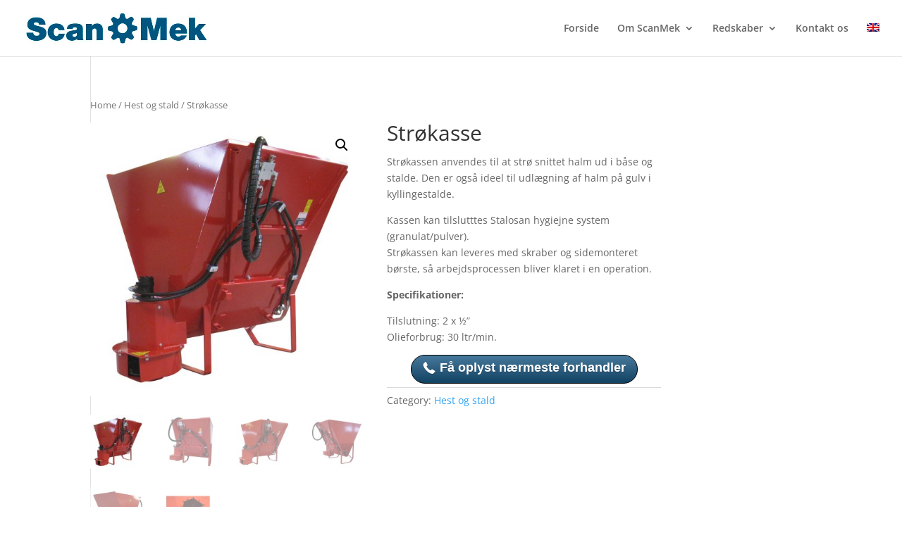

--- FILE ---
content_type: text/plain
request_url: https://www.google-analytics.com/j/collect?v=1&_v=j102&a=746464974&t=pageview&_s=1&dl=https%3A%2F%2Fscanmek.com%2Fprodukt%2Fstroekasse%2F&ul=en-us%40posix&dt=Str%C3%B8kasse%20-%20ScanMek%20%7C%20ScanMek&sr=1280x720&vp=1280x720&_u=IEBAAEABAAAAACAAI~&jid=555225786&gjid=1144273298&cid=324993281.1768385561&tid=UA-91692561-3&_gid=1484361961.1768385561&_r=1&_slc=1&z=1550308753
body_size: -449
content:
2,cG-PBHBMVLF6F